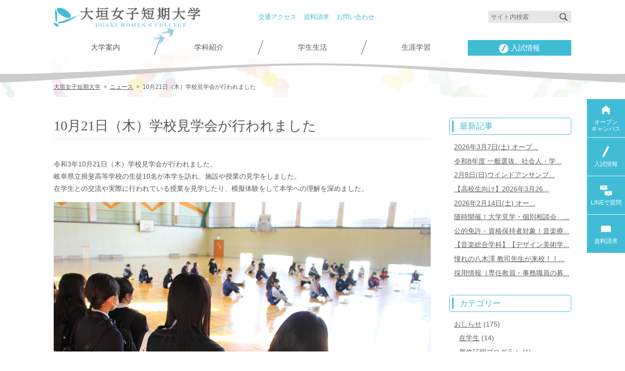

--- FILE ---
content_type: text/html; charset=UTF-8
request_url: https://www.ogaki-tandai.ac.jp/20211021kengaku/
body_size: 15059
content:
<!DOCTYPE HTML>
<html lang="ja">
<head>
<meta charset="UTF-8">
<meta http-equiv="X-UA-Compatible" content="IE=edge">


		<!-- All in One SEO 4.7.2 - aioseo.com -->
		<title>10月21日（木）学校見学会が行われました | 大垣女子短期大学</title>
		<meta name="description" content="令和3年10月21日（木）学校見学会が行われました。 岐阜県立揖斐高等学校の生徒10名が本学を訪れ、施設や授業" />
		<meta name="robots" content="max-image-preview:large" />
		<link rel="canonical" href="https://www.ogaki-tandai.ac.jp/20211021kengaku/" />
		<meta name="generator" content="All in One SEO (AIOSEO) 4.7.2" />
		<meta property="og:locale" content="ja_JP" />
		<meta property="og:site_name" content="大垣女子短期大学 | 大垣女子短期大学公式Webサイト - 入試情報、オープンキャンパス情報、学科紹介など" />
		<meta property="og:type" content="article" />
		<meta property="og:title" content="10月21日（木）学校見学会が行われました | 大垣女子短期大学" />
		<meta property="og:description" content="令和3年10月21日（木）学校見学会が行われました。 岐阜県立揖斐高等学校の生徒10名が本学を訪れ、施設や授業" />
		<meta property="og:url" content="https://www.ogaki-tandai.ac.jp/20211021kengaku/" />
		<meta property="article:published_time" content="2021-10-21T07:02:31+00:00" />
		<meta property="article:modified_time" content="2021-12-22T03:53:03+00:00" />
		<meta name="twitter:card" content="summary" />
		<meta name="twitter:title" content="10月21日（木）学校見学会が行われました | 大垣女子短期大学" />
		<meta name="twitter:description" content="令和3年10月21日（木）学校見学会が行われました。 岐阜県立揖斐高等学校の生徒10名が本学を訪れ、施設や授業" />
		<meta name="google" content="nositelinkssearchbox" />
		<script type="application/ld+json" class="aioseo-schema">
			{"@context":"https:\/\/schema.org","@graph":[{"@type":"Article","@id":"https:\/\/www.ogaki-tandai.ac.jp\/20211021kengaku\/#article","name":"10\u670821\u65e5\uff08\u6728\uff09\u5b66\u6821\u898b\u5b66\u4f1a\u304c\u884c\u308f\u308c\u307e\u3057\u305f | \u5927\u57a3\u5973\u5b50\u77ed\u671f\u5927\u5b66","headline":"10\u670821\u65e5\uff08\u6728\uff09\u5b66\u6821\u898b\u5b66\u4f1a\u304c\u884c\u308f\u308c\u307e\u3057\u305f","author":{"@id":"https:\/\/www.ogaki-tandai.ac.jp\/author\/owcadmin\/#author"},"publisher":{"@id":"https:\/\/www.ogaki-tandai.ac.jp\/#organization"},"image":{"@type":"ImageObject","url":"https:\/\/www.ogaki-tandai.ac.jp\/wp-content\/uploads\/2021\/10\/IMG_9567-scaled.jpg","width":2560,"height":1707},"datePublished":"2021-10-21T16:02:31+09:00","dateModified":"2021-12-22T12:53:03+09:00","inLanguage":"ja","mainEntityOfPage":{"@id":"https:\/\/www.ogaki-tandai.ac.jp\/20211021kengaku\/#webpage"},"isPartOf":{"@id":"https:\/\/www.ogaki-tandai.ac.jp\/20211021kengaku\/#webpage"},"articleSection":"\u30cb\u30e5\u30fc\u30b9"},{"@type":"BreadcrumbList","@id":"https:\/\/www.ogaki-tandai.ac.jp\/20211021kengaku\/#breadcrumblist","itemListElement":[{"@type":"ListItem","@id":"https:\/\/www.ogaki-tandai.ac.jp\/#listItem","position":1,"name":"\u5bb6","item":"https:\/\/www.ogaki-tandai.ac.jp\/","nextItem":"https:\/\/www.ogaki-tandai.ac.jp\/20211021kengaku\/#listItem"},{"@type":"ListItem","@id":"https:\/\/www.ogaki-tandai.ac.jp\/20211021kengaku\/#listItem","position":2,"name":"10\u670821\u65e5\uff08\u6728\uff09\u5b66\u6821\u898b\u5b66\u4f1a\u304c\u884c\u308f\u308c\u307e\u3057\u305f","previousItem":"https:\/\/www.ogaki-tandai.ac.jp\/#listItem"}]},{"@type":"Organization","@id":"https:\/\/www.ogaki-tandai.ac.jp\/#organization","name":"\u5927\u57a3\u5973\u5b50\u77ed\u671f\u5927\u5b66","description":"\u5927\u57a3\u5973\u5b50\u77ed\u671f\u5927\u5b66\u516c\u5f0fWeb\u30b5\u30a4\u30c8 - \u5165\u8a66\u60c5\u5831\u3001\u30aa\u30fc\u30d7\u30f3\u30ad\u30e3\u30f3\u30d1\u30b9\u60c5\u5831\u3001\u5b66\u79d1\u7d39\u4ecb\u306a\u3069","url":"https:\/\/www.ogaki-tandai.ac.jp\/"},{"@type":"Person","@id":"https:\/\/www.ogaki-tandai.ac.jp\/author\/owcadmin\/#author","url":"https:\/\/www.ogaki-tandai.ac.jp\/author\/owcadmin\/","name":"owcadmin","image":{"@type":"ImageObject","@id":"https:\/\/www.ogaki-tandai.ac.jp\/20211021kengaku\/#authorImage","url":"https:\/\/secure.gravatar.com\/avatar\/a265d5b83f09a26f759f09a931601b8f?s=96&d=mm&r=g","width":96,"height":96,"caption":"owcadmin"}},{"@type":"WebPage","@id":"https:\/\/www.ogaki-tandai.ac.jp\/20211021kengaku\/#webpage","url":"https:\/\/www.ogaki-tandai.ac.jp\/20211021kengaku\/","name":"10\u670821\u65e5\uff08\u6728\uff09\u5b66\u6821\u898b\u5b66\u4f1a\u304c\u884c\u308f\u308c\u307e\u3057\u305f | \u5927\u57a3\u5973\u5b50\u77ed\u671f\u5927\u5b66","description":"\u4ee4\u548c3\u5e7410\u670821\u65e5\uff08\u6728\uff09\u5b66\u6821\u898b\u5b66\u4f1a\u304c\u884c\u308f\u308c\u307e\u3057\u305f\u3002 \u5c90\u961c\u770c\u7acb\u63d6\u6590\u9ad8\u7b49\u5b66\u6821\u306e\u751f\u5f9210\u540d\u304c\u672c\u5b66\u3092\u8a2a\u308c\u3001\u65bd\u8a2d\u3084\u6388\u696d","inLanguage":"ja","isPartOf":{"@id":"https:\/\/www.ogaki-tandai.ac.jp\/#website"},"breadcrumb":{"@id":"https:\/\/www.ogaki-tandai.ac.jp\/20211021kengaku\/#breadcrumblist"},"author":{"@id":"https:\/\/www.ogaki-tandai.ac.jp\/author\/owcadmin\/#author"},"creator":{"@id":"https:\/\/www.ogaki-tandai.ac.jp\/author\/owcadmin\/#author"},"image":{"@type":"ImageObject","url":"https:\/\/www.ogaki-tandai.ac.jp\/wp-content\/uploads\/2021\/10\/IMG_9567-scaled.jpg","@id":"https:\/\/www.ogaki-tandai.ac.jp\/20211021kengaku\/#mainImage","width":2560,"height":1707},"primaryImageOfPage":{"@id":"https:\/\/www.ogaki-tandai.ac.jp\/20211021kengaku\/#mainImage"},"datePublished":"2021-10-21T16:02:31+09:00","dateModified":"2021-12-22T12:53:03+09:00"},{"@type":"WebSite","@id":"https:\/\/www.ogaki-tandai.ac.jp\/#website","url":"https:\/\/www.ogaki-tandai.ac.jp\/","name":"\u5927\u57a3\u5973\u5b50\u77ed\u671f\u5927\u5b66","description":"\u5927\u57a3\u5973\u5b50\u77ed\u671f\u5927\u5b66\u516c\u5f0fWeb\u30b5\u30a4\u30c8 - \u5165\u8a66\u60c5\u5831\u3001\u30aa\u30fc\u30d7\u30f3\u30ad\u30e3\u30f3\u30d1\u30b9\u60c5\u5831\u3001\u5b66\u79d1\u7d39\u4ecb\u306a\u3069","inLanguage":"ja","publisher":{"@id":"https:\/\/www.ogaki-tandai.ac.jp\/#organization"}}]}
		</script>
		<!-- All in One SEO -->

<link rel="alternate" type="application/rss+xml" title="大垣女子短期大学 &raquo; 10月21日（木）学校見学会が行われました のコメントのフィード" href="https://www.ogaki-tandai.ac.jp/20211021kengaku/feed/" />
<script type="text/javascript">
/* <![CDATA[ */
window._wpemojiSettings = {"baseUrl":"https:\/\/s.w.org\/images\/core\/emoji\/15.0.3\/72x72\/","ext":".png","svgUrl":"https:\/\/s.w.org\/images\/core\/emoji\/15.0.3\/svg\/","svgExt":".svg","source":{"concatemoji":"https:\/\/www.ogaki-tandai.ac.jp\/wp-includes\/js\/wp-emoji-release.min.js?ver=6.6.4"}};
/*! This file is auto-generated */
!function(i,n){var o,s,e;function c(e){try{var t={supportTests:e,timestamp:(new Date).valueOf()};sessionStorage.setItem(o,JSON.stringify(t))}catch(e){}}function p(e,t,n){e.clearRect(0,0,e.canvas.width,e.canvas.height),e.fillText(t,0,0);var t=new Uint32Array(e.getImageData(0,0,e.canvas.width,e.canvas.height).data),r=(e.clearRect(0,0,e.canvas.width,e.canvas.height),e.fillText(n,0,0),new Uint32Array(e.getImageData(0,0,e.canvas.width,e.canvas.height).data));return t.every(function(e,t){return e===r[t]})}function u(e,t,n){switch(t){case"flag":return n(e,"\ud83c\udff3\ufe0f\u200d\u26a7\ufe0f","\ud83c\udff3\ufe0f\u200b\u26a7\ufe0f")?!1:!n(e,"\ud83c\uddfa\ud83c\uddf3","\ud83c\uddfa\u200b\ud83c\uddf3")&&!n(e,"\ud83c\udff4\udb40\udc67\udb40\udc62\udb40\udc65\udb40\udc6e\udb40\udc67\udb40\udc7f","\ud83c\udff4\u200b\udb40\udc67\u200b\udb40\udc62\u200b\udb40\udc65\u200b\udb40\udc6e\u200b\udb40\udc67\u200b\udb40\udc7f");case"emoji":return!n(e,"\ud83d\udc26\u200d\u2b1b","\ud83d\udc26\u200b\u2b1b")}return!1}function f(e,t,n){var r="undefined"!=typeof WorkerGlobalScope&&self instanceof WorkerGlobalScope?new OffscreenCanvas(300,150):i.createElement("canvas"),a=r.getContext("2d",{willReadFrequently:!0}),o=(a.textBaseline="top",a.font="600 32px Arial",{});return e.forEach(function(e){o[e]=t(a,e,n)}),o}function t(e){var t=i.createElement("script");t.src=e,t.defer=!0,i.head.appendChild(t)}"undefined"!=typeof Promise&&(o="wpEmojiSettingsSupports",s=["flag","emoji"],n.supports={everything:!0,everythingExceptFlag:!0},e=new Promise(function(e){i.addEventListener("DOMContentLoaded",e,{once:!0})}),new Promise(function(t){var n=function(){try{var e=JSON.parse(sessionStorage.getItem(o));if("object"==typeof e&&"number"==typeof e.timestamp&&(new Date).valueOf()<e.timestamp+604800&&"object"==typeof e.supportTests)return e.supportTests}catch(e){}return null}();if(!n){if("undefined"!=typeof Worker&&"undefined"!=typeof OffscreenCanvas&&"undefined"!=typeof URL&&URL.createObjectURL&&"undefined"!=typeof Blob)try{var e="postMessage("+f.toString()+"("+[JSON.stringify(s),u.toString(),p.toString()].join(",")+"));",r=new Blob([e],{type:"text/javascript"}),a=new Worker(URL.createObjectURL(r),{name:"wpTestEmojiSupports"});return void(a.onmessage=function(e){c(n=e.data),a.terminate(),t(n)})}catch(e){}c(n=f(s,u,p))}t(n)}).then(function(e){for(var t in e)n.supports[t]=e[t],n.supports.everything=n.supports.everything&&n.supports[t],"flag"!==t&&(n.supports.everythingExceptFlag=n.supports.everythingExceptFlag&&n.supports[t]);n.supports.everythingExceptFlag=n.supports.everythingExceptFlag&&!n.supports.flag,n.DOMReady=!1,n.readyCallback=function(){n.DOMReady=!0}}).then(function(){return e}).then(function(){var e;n.supports.everything||(n.readyCallback(),(e=n.source||{}).concatemoji?t(e.concatemoji):e.wpemoji&&e.twemoji&&(t(e.twemoji),t(e.wpemoji)))}))}((window,document),window._wpemojiSettings);
/* ]]> */
</script>
<style id='wp-emoji-styles-inline-css' type='text/css'>

	img.wp-smiley, img.emoji {
		display: inline !important;
		border: none !important;
		box-shadow: none !important;
		height: 1em !important;
		width: 1em !important;
		margin: 0 0.07em !important;
		vertical-align: -0.1em !important;
		background: none !important;
		padding: 0 !important;
	}
</style>
<link rel='stylesheet' id='wp-block-library-css' href='https://www.ogaki-tandai.ac.jp/wp-includes/css/dist/block-library/style.min.css?ver=6.6.4' type='text/css' media='all' />
<style id='classic-theme-styles-inline-css' type='text/css'>
/*! This file is auto-generated */
.wp-block-button__link{color:#fff;background-color:#32373c;border-radius:9999px;box-shadow:none;text-decoration:none;padding:calc(.667em + 2px) calc(1.333em + 2px);font-size:1.125em}.wp-block-file__button{background:#32373c;color:#fff;text-decoration:none}
</style>
<style id='global-styles-inline-css' type='text/css'>
:root{--wp--preset--aspect-ratio--square: 1;--wp--preset--aspect-ratio--4-3: 4/3;--wp--preset--aspect-ratio--3-4: 3/4;--wp--preset--aspect-ratio--3-2: 3/2;--wp--preset--aspect-ratio--2-3: 2/3;--wp--preset--aspect-ratio--16-9: 16/9;--wp--preset--aspect-ratio--9-16: 9/16;--wp--preset--color--black: #000000;--wp--preset--color--cyan-bluish-gray: #abb8c3;--wp--preset--color--white: #ffffff;--wp--preset--color--pale-pink: #f78da7;--wp--preset--color--vivid-red: #cf2e2e;--wp--preset--color--luminous-vivid-orange: #ff6900;--wp--preset--color--luminous-vivid-amber: #fcb900;--wp--preset--color--light-green-cyan: #7bdcb5;--wp--preset--color--vivid-green-cyan: #00d084;--wp--preset--color--pale-cyan-blue: #8ed1fc;--wp--preset--color--vivid-cyan-blue: #0693e3;--wp--preset--color--vivid-purple: #9b51e0;--wp--preset--gradient--vivid-cyan-blue-to-vivid-purple: linear-gradient(135deg,rgba(6,147,227,1) 0%,rgb(155,81,224) 100%);--wp--preset--gradient--light-green-cyan-to-vivid-green-cyan: linear-gradient(135deg,rgb(122,220,180) 0%,rgb(0,208,130) 100%);--wp--preset--gradient--luminous-vivid-amber-to-luminous-vivid-orange: linear-gradient(135deg,rgba(252,185,0,1) 0%,rgba(255,105,0,1) 100%);--wp--preset--gradient--luminous-vivid-orange-to-vivid-red: linear-gradient(135deg,rgba(255,105,0,1) 0%,rgb(207,46,46) 100%);--wp--preset--gradient--very-light-gray-to-cyan-bluish-gray: linear-gradient(135deg,rgb(238,238,238) 0%,rgb(169,184,195) 100%);--wp--preset--gradient--cool-to-warm-spectrum: linear-gradient(135deg,rgb(74,234,220) 0%,rgb(151,120,209) 20%,rgb(207,42,186) 40%,rgb(238,44,130) 60%,rgb(251,105,98) 80%,rgb(254,248,76) 100%);--wp--preset--gradient--blush-light-purple: linear-gradient(135deg,rgb(255,206,236) 0%,rgb(152,150,240) 100%);--wp--preset--gradient--blush-bordeaux: linear-gradient(135deg,rgb(254,205,165) 0%,rgb(254,45,45) 50%,rgb(107,0,62) 100%);--wp--preset--gradient--luminous-dusk: linear-gradient(135deg,rgb(255,203,112) 0%,rgb(199,81,192) 50%,rgb(65,88,208) 100%);--wp--preset--gradient--pale-ocean: linear-gradient(135deg,rgb(255,245,203) 0%,rgb(182,227,212) 50%,rgb(51,167,181) 100%);--wp--preset--gradient--electric-grass: linear-gradient(135deg,rgb(202,248,128) 0%,rgb(113,206,126) 100%);--wp--preset--gradient--midnight: linear-gradient(135deg,rgb(2,3,129) 0%,rgb(40,116,252) 100%);--wp--preset--font-size--small: 13px;--wp--preset--font-size--medium: 20px;--wp--preset--font-size--large: 36px;--wp--preset--font-size--x-large: 42px;--wp--preset--spacing--20: 0.44rem;--wp--preset--spacing--30: 0.67rem;--wp--preset--spacing--40: 1rem;--wp--preset--spacing--50: 1.5rem;--wp--preset--spacing--60: 2.25rem;--wp--preset--spacing--70: 3.38rem;--wp--preset--spacing--80: 5.06rem;--wp--preset--shadow--natural: 6px 6px 9px rgba(0, 0, 0, 0.2);--wp--preset--shadow--deep: 12px 12px 50px rgba(0, 0, 0, 0.4);--wp--preset--shadow--sharp: 6px 6px 0px rgba(0, 0, 0, 0.2);--wp--preset--shadow--outlined: 6px 6px 0px -3px rgba(255, 255, 255, 1), 6px 6px rgba(0, 0, 0, 1);--wp--preset--shadow--crisp: 6px 6px 0px rgba(0, 0, 0, 1);}:where(.is-layout-flex){gap: 0.5em;}:where(.is-layout-grid){gap: 0.5em;}body .is-layout-flex{display: flex;}.is-layout-flex{flex-wrap: wrap;align-items: center;}.is-layout-flex > :is(*, div){margin: 0;}body .is-layout-grid{display: grid;}.is-layout-grid > :is(*, div){margin: 0;}:where(.wp-block-columns.is-layout-flex){gap: 2em;}:where(.wp-block-columns.is-layout-grid){gap: 2em;}:where(.wp-block-post-template.is-layout-flex){gap: 1.25em;}:where(.wp-block-post-template.is-layout-grid){gap: 1.25em;}.has-black-color{color: var(--wp--preset--color--black) !important;}.has-cyan-bluish-gray-color{color: var(--wp--preset--color--cyan-bluish-gray) !important;}.has-white-color{color: var(--wp--preset--color--white) !important;}.has-pale-pink-color{color: var(--wp--preset--color--pale-pink) !important;}.has-vivid-red-color{color: var(--wp--preset--color--vivid-red) !important;}.has-luminous-vivid-orange-color{color: var(--wp--preset--color--luminous-vivid-orange) !important;}.has-luminous-vivid-amber-color{color: var(--wp--preset--color--luminous-vivid-amber) !important;}.has-light-green-cyan-color{color: var(--wp--preset--color--light-green-cyan) !important;}.has-vivid-green-cyan-color{color: var(--wp--preset--color--vivid-green-cyan) !important;}.has-pale-cyan-blue-color{color: var(--wp--preset--color--pale-cyan-blue) !important;}.has-vivid-cyan-blue-color{color: var(--wp--preset--color--vivid-cyan-blue) !important;}.has-vivid-purple-color{color: var(--wp--preset--color--vivid-purple) !important;}.has-black-background-color{background-color: var(--wp--preset--color--black) !important;}.has-cyan-bluish-gray-background-color{background-color: var(--wp--preset--color--cyan-bluish-gray) !important;}.has-white-background-color{background-color: var(--wp--preset--color--white) !important;}.has-pale-pink-background-color{background-color: var(--wp--preset--color--pale-pink) !important;}.has-vivid-red-background-color{background-color: var(--wp--preset--color--vivid-red) !important;}.has-luminous-vivid-orange-background-color{background-color: var(--wp--preset--color--luminous-vivid-orange) !important;}.has-luminous-vivid-amber-background-color{background-color: var(--wp--preset--color--luminous-vivid-amber) !important;}.has-light-green-cyan-background-color{background-color: var(--wp--preset--color--light-green-cyan) !important;}.has-vivid-green-cyan-background-color{background-color: var(--wp--preset--color--vivid-green-cyan) !important;}.has-pale-cyan-blue-background-color{background-color: var(--wp--preset--color--pale-cyan-blue) !important;}.has-vivid-cyan-blue-background-color{background-color: var(--wp--preset--color--vivid-cyan-blue) !important;}.has-vivid-purple-background-color{background-color: var(--wp--preset--color--vivid-purple) !important;}.has-black-border-color{border-color: var(--wp--preset--color--black) !important;}.has-cyan-bluish-gray-border-color{border-color: var(--wp--preset--color--cyan-bluish-gray) !important;}.has-white-border-color{border-color: var(--wp--preset--color--white) !important;}.has-pale-pink-border-color{border-color: var(--wp--preset--color--pale-pink) !important;}.has-vivid-red-border-color{border-color: var(--wp--preset--color--vivid-red) !important;}.has-luminous-vivid-orange-border-color{border-color: var(--wp--preset--color--luminous-vivid-orange) !important;}.has-luminous-vivid-amber-border-color{border-color: var(--wp--preset--color--luminous-vivid-amber) !important;}.has-light-green-cyan-border-color{border-color: var(--wp--preset--color--light-green-cyan) !important;}.has-vivid-green-cyan-border-color{border-color: var(--wp--preset--color--vivid-green-cyan) !important;}.has-pale-cyan-blue-border-color{border-color: var(--wp--preset--color--pale-cyan-blue) !important;}.has-vivid-cyan-blue-border-color{border-color: var(--wp--preset--color--vivid-cyan-blue) !important;}.has-vivid-purple-border-color{border-color: var(--wp--preset--color--vivid-purple) !important;}.has-vivid-cyan-blue-to-vivid-purple-gradient-background{background: var(--wp--preset--gradient--vivid-cyan-blue-to-vivid-purple) !important;}.has-light-green-cyan-to-vivid-green-cyan-gradient-background{background: var(--wp--preset--gradient--light-green-cyan-to-vivid-green-cyan) !important;}.has-luminous-vivid-amber-to-luminous-vivid-orange-gradient-background{background: var(--wp--preset--gradient--luminous-vivid-amber-to-luminous-vivid-orange) !important;}.has-luminous-vivid-orange-to-vivid-red-gradient-background{background: var(--wp--preset--gradient--luminous-vivid-orange-to-vivid-red) !important;}.has-very-light-gray-to-cyan-bluish-gray-gradient-background{background: var(--wp--preset--gradient--very-light-gray-to-cyan-bluish-gray) !important;}.has-cool-to-warm-spectrum-gradient-background{background: var(--wp--preset--gradient--cool-to-warm-spectrum) !important;}.has-blush-light-purple-gradient-background{background: var(--wp--preset--gradient--blush-light-purple) !important;}.has-blush-bordeaux-gradient-background{background: var(--wp--preset--gradient--blush-bordeaux) !important;}.has-luminous-dusk-gradient-background{background: var(--wp--preset--gradient--luminous-dusk) !important;}.has-pale-ocean-gradient-background{background: var(--wp--preset--gradient--pale-ocean) !important;}.has-electric-grass-gradient-background{background: var(--wp--preset--gradient--electric-grass) !important;}.has-midnight-gradient-background{background: var(--wp--preset--gradient--midnight) !important;}.has-small-font-size{font-size: var(--wp--preset--font-size--small) !important;}.has-medium-font-size{font-size: var(--wp--preset--font-size--medium) !important;}.has-large-font-size{font-size: var(--wp--preset--font-size--large) !important;}.has-x-large-font-size{font-size: var(--wp--preset--font-size--x-large) !important;}
:where(.wp-block-post-template.is-layout-flex){gap: 1.25em;}:where(.wp-block-post-template.is-layout-grid){gap: 1.25em;}
:where(.wp-block-columns.is-layout-flex){gap: 2em;}:where(.wp-block-columns.is-layout-grid){gap: 2em;}
:root :where(.wp-block-pullquote){font-size: 1.5em;line-height: 1.6;}
</style>
<link rel='stylesheet' id='slimbox2-css' href='https://www.ogaki-tandai.ac.jp/wp-content/plugins/wp-slimbox2/css/slimbox2.css?ver=1.1' type='text/css' media='screen' />
<script type="text/javascript" src="https://www.ogaki-tandai.ac.jp/wp-includes/js/jquery/jquery.min.js?ver=3.7.1" id="jquery-core-js"></script>
<script type="text/javascript" src="https://www.ogaki-tandai.ac.jp/wp-includes/js/jquery/jquery-migrate.min.js?ver=3.4.1" id="jquery-migrate-js"></script>
<script type="text/javascript" src="https://www.ogaki-tandai.ac.jp/wp-content/themes/owc/js/jquery-1.12.3.min.js?ver=4.1.2" id="jq-js"></script>
<script type="text/javascript" src="https://www.ogaki-tandai.ac.jp/wp-content/plugins/wp-slimbox2/javascript/slimbox2.js?ver=2.04" id="slimbox2-js"></script>
<script type="text/javascript" id="slimbox2_autoload-js-extra">
/* <![CDATA[ */
var slimbox2_options = {"autoload":"","overlayColor":"#000000","loop":"","overlayOpacity":"0.8","overlayFadeDuration":"400","resizeDuration":"400","resizeEasing":"swing","initialWidth":"250","initialHeight":"250","imageFadeDuration":"400","captionAnimationDuration":"400","caption":"el.title || el.firstChild.alt || el.firstChild.title || el.href || el.href","url":"1","selector":"div.entry-content, div.gallery, div.entry, div.post, div#page, body","counterText":"Image {x} of {y}","closeKeys":"27,88,67","previousKeys":"37,80","nextKeys":"39,78","prev":"https:\/\/www.ogaki-tandai.ac.jp\/wp-content\/plugins\/wp-slimbox2\/images\/default\/prevlabel.gif","next":"https:\/\/www.ogaki-tandai.ac.jp\/wp-content\/plugins\/wp-slimbox2\/images\/default\/nextlabel.gif","close":"https:\/\/www.ogaki-tandai.ac.jp\/wp-content\/plugins\/wp-slimbox2\/images\/default\/closelabel.gif","picasaweb":"","flickr":"","mobile":""};
/* ]]> */
</script>
<script type="text/javascript" src="https://www.ogaki-tandai.ac.jp/wp-content/plugins/wp-slimbox2/javascript/slimbox2_autoload.js?ver=1.0.4b" id="slimbox2_autoload-js"></script>
<link rel="https://api.w.org/" href="https://www.ogaki-tandai.ac.jp/wp-json/" /><link rel="alternate" title="JSON" type="application/json" href="https://www.ogaki-tandai.ac.jp/wp-json/wp/v2/posts/20981" /><link rel="EditURI" type="application/rsd+xml" title="RSD" href="https://www.ogaki-tandai.ac.jp/xmlrpc.php?rsd" />
<link rel='shortlink' href='https://www.ogaki-tandai.ac.jp/?p=20981' />
<link rel="alternate" title="oEmbed (JSON)" type="application/json+oembed" href="https://www.ogaki-tandai.ac.jp/wp-json/oembed/1.0/embed?url=https%3A%2F%2Fwww.ogaki-tandai.ac.jp%2F20211021kengaku%2F" />
<link rel="alternate" title="oEmbed (XML)" type="text/xml+oembed" href="https://www.ogaki-tandai.ac.jp/wp-json/oembed/1.0/embed?url=https%3A%2F%2Fwww.ogaki-tandai.ac.jp%2F20211021kengaku%2F&#038;format=xml" />
        <!-- Copyright protection script -->
        <meta http-equiv="imagetoolbar" content="no">
        <script>
            /*<![CDATA[*/
            document.oncontextmenu = function () {
                return false;
            };
            /*]]>*/
        </script>
        <script type="text/javascript">
            /*<![CDATA[*/
            document.onselectstart = function () {
                event = event || window.event;
                var custom_input = event.target || event.srcElement;

                if (custom_input.type !== "text" && custom_input.type !== "textarea" && custom_input.type !== "password") {
                    return false;
                } else {
                    return true;
                }

            };
            if (window.sidebar) {
                document.onmousedown = function (e) {
                    var obj = e.target;
                    if (obj.tagName.toUpperCase() === 'SELECT'
                        || obj.tagName.toUpperCase() === "INPUT"
                        || obj.tagName.toUpperCase() === "TEXTAREA"
                        || obj.tagName.toUpperCase() === "PASSWORD") {
                        return true;
                    } else {
                        return false;
                    }
                };
            }
            window.onload = function () {
                document.body.style.webkitTouchCallout = 'none';
                document.body.style.KhtmlUserSelect = 'none';
            }
            /*]]>*/
        </script>
        <script type="text/javascript">
            /*<![CDATA[*/
            if (parent.frames.length > 0) {
                top.location.replace(document.location);
            }
            /*]]>*/
        </script>
        <script>
            /*<![CDATA[*/
            document.ondragstart = function () {
                return false;
            };
            /*]]>*/
        </script>
        <style type="text/css">

            * {
                -webkit-touch-callout: none;
                -webkit-user-select: none;
                -moz-user-select: none;
                user-select: none;
            }

            img {
                -webkit-touch-callout: none;
                -webkit-user-select: none;
                -moz-user-select: none;
                user-select: none;
            }

            input, textarea, select {
	            -webkit-user-select: auto;
            }

        </style>
        <!-- End Copyright protection script -->

        <!-- Source hidden -->

        <link rel="icon" href="https://www.ogaki-tandai.ac.jp/wp-content/uploads/2020/04/cropped-favicon-2-32x32.png" sizes="32x32" />
<link rel="icon" href="https://www.ogaki-tandai.ac.jp/wp-content/uploads/2020/04/cropped-favicon-2-192x192.png" sizes="192x192" />
<link rel="apple-touch-icon" href="https://www.ogaki-tandai.ac.jp/wp-content/uploads/2020/04/cropped-favicon-2-180x180.png" />
<meta name="msapplication-TileImage" content="https://www.ogaki-tandai.ac.jp/wp-content/uploads/2020/04/cropped-favicon-2-270x270.png" />
<meta name="viewport" content="width=device-width, maximum-scale=1.0, user-scalable=yes">
<meta name="title" content="10月21日（木）学校見学会が行われました | 大垣女子短期大学大垣女子短期大学">
<meta name="keywords" content="幼児教育学科,音楽総合学科,デザイン美術学科,歯科衛生学科">
<meta name="author" content="大垣女子短期大学">
<meta name="copyright" content="Copyright (c) 2009 大垣女子短期大学 All Rights Reserved.">
<meta name="format-detection" content="telephone=no">
<meta property="og:type" content="blog"><meta property="og:description" content="令和3年10月21日（木）学校見学会が行われました。 岐阜県立揖斐高等学校の生徒10名が本学を訪れ、施設や授業の見学をしました。 在学生との交流や実際に行われている授業を見学したり、模擬体験をして本学">
<meta property="og:title" content="10月21日（木）学校見学会が行われました">
<meta property="og:url" content="https://www.ogaki-tandai.ac.jp/20211021kengaku/">
<meta property="og:image" content="https://www.ogaki-tandai.ac.jp/wp-content/uploads/2021/10/IMG_9567-scaled.jpg">
<meta property="og:site_name" content="大垣女子短期大学">
<meta property="og:locale" content="ja_JP">
<link rel="stylesheet" href="https://www.ogaki-tandai.ac.jp/wp-content/themes/owc/css/style.css">
<link rel="stylesheet" href="https://www.ogaki-tandai.ac.jp/wp-content/themes/owc/css/media.css">
<link rel="stylesheet" href="https://www.ogaki-tandai.ac.jp/wp-content/themes/owc/css/font-awesome.min.css">

<!-- Google Tag Manager -->
<script>(function(w,d,s,l,i){w[l]=w[l]||[];w[l].push({'gtm.start':
new Date().getTime(),event:'gtm.js'});var f=d.getElementsByTagName(s)[0],
j=d.createElement(s),dl=l!='dataLayer'?'&l='+l:'';j.async=true;j.src=
'https://www.googletagmanager.com/gtm.js?id='+i+dl;f.parentNode.insertBefore(j,f);
})(window,document,'script','dataLayer','GTM-NTQTZCF');</script>
<!-- End Google Tag Manager -->
</head>

<body>
<!-- Google Tag Manager (noscript) -->
<noscript><iframe src="https://www.googletagmanager.com/ns.html?id=GTM-NTQTZCF"
height="0" width="0" style="display:none;visibility:hidden"></iframe></noscript>
<!-- End Google Tag Manager (noscript) -->

<div id="wrapper">
	<header class="main-header">
		<div class="inner cf">
			<h1><a href="https://www.ogaki-tandai.ac.jp"><img src="https://www.ogaki-tandai.ac.jp/wp-content/themes/owc/img/common/logo.svg" alt="大垣女子短期大学"><span>大垣女子短期大学</span></a></h1>
			<div id="bird-box">
				<figure id="bird1"><img src="https://www.ogaki-tandai.ac.jp/wp-content/themes/owc/img/common/bird1.png" alt="鳥"></figure>
				<figure id="bird2"><img src="https://www.ogaki-tandai.ac.jp/wp-content/themes/owc/img/common/bird2.png" alt="鳥"></figure>
			</div>
			<ul id="sub-nav" class="cf">
				<li><a href="https://www.ogaki-tandai.ac.jp/guide/access/">交通アクセス</a></li>
				<li><a href="https://www.school-go.info/5c1lfmi/ogakijyotan/form.php?fno=1&fsno=1&openExternalBrowser=1">資料請求</a></li>
				<li><a href="https://www.ogaki-tandai.ac.jp/contact/">お問い合わせ</a></li>
			</ul>
			<ul id="user-panel" class="cf">
				<li>
					<form role="search" method="get" id="searchform" action="https://www.ogaki-tandai.ac.jp" >
						<input type="search" placeholder="サイト内検索" value="" name="s" class="s">
						<button type="submit" class="searchsubmit"><img src="https://www.ogaki-tandai.ac.jp/wp-content/themes/owc/img/common/icon-search.svg" alt="検索"></button>
					</form>
				</li>
			</ul>
			<nav>
				<ul class="cf">
					<li>
						<a href="https://www.ogaki-tandai.ac.jp/guide/">大学案内</a>
						<ul class="inner-navigation cf">
							<li><a href="https://www.ogaki-tandai.ac.jp/guide/"><i class="fa fa-caret-right" aria-hidden="true"></i>大垣女子短期大学について</a></li>
							<li><a href="https://www.ogaki-tandai.ac.jp/guide/announcing/"><i class="fa fa-caret-right" aria-hidden="true"></i>大学の広報</a></li>
							<li><a href="https://www.ogaki-tandai.ac.jp/guide/education/"><i class="fa fa-caret-right" aria-hidden="true"></i>大学情報の公表</a></li>
							<li><a href="https://www.ogaki-tandai.ac.jp/guide/evaluation/"><i class="fa fa-caret-right" aria-hidden="true"></i>認証評価</a></li>
							<li><a href="https://www.ogaki-tandai.ac.jp/guide/donation/"><i class="fa fa-caret-right" aria-hidden="true"></i>大学への寄付について</a></li>
							<li><a href="https://www.ogaki-tandai.ac.jp/guide/29h2995/"><i class="fa fa-caret-right" aria-hidden="true"></i>事業報告</a></li>
							<li><a href="https://www.ogaki-tandai.ac.jp/guide/about/"><i class="fa fa-caret-right" aria-hidden="true"></i>総合教育センター</a></li>
							<li><a href="https://www.ogaki-tandai.ac.jp/guide/ir_center/"><i class="fa fa-caret-right" aria-hidden="true"></i>IRセンター</a></li>
							<li><a href="https://www.ogaki-tandai.ac.jp/guide/mdash/"><i class="fa fa-caret-right" aria-hidden="true"></i>OWCデータサイエンス・AIリテラシープログラム</a></li>
						</ul>
					</li>
					<li>
						<a href="https://www.ogaki-tandai.ac.jp/subjects/">学科紹介</a>
						<ul class="inner-navigation cf">
							<li><a href="https://www.ogaki-tandai.ac.jp/child/"><i class="fa fa-caret-right" aria-hidden="true"></i>幼児教育学科</a></li>
							<li><a href="https://www.ogaki-tandai.ac.jp/design/"><i class="fa fa-caret-right" aria-hidden="true"></i>デザイン美術学科</a></li>
							<li><a href="https://www.ogaki-tandai.ac.jp/music/"><i class="fa fa-caret-right" aria-hidden="true"></i>音楽総合学科</a></li>
							<li><a href="https://www.ogaki-tandai.ac.jp/dental/"><i class="fa fa-caret-right" aria-hidden="true"></i>歯科衛生学科</a></li>
						</ul>
					</li>
					<li>
						<a href="https://www.ogaki-tandai.ac.jp/life/">学生生活</a>
						<ul class="inner-navigation cf">
							<li><a href="https://www.ogaki-tandai.ac.jp/life/life-kyuko/"><i class="fa fa-caret-right" aria-hidden="true"></i>休講情報</a></li>
							<li><a href="https://portal.ogaki-tandai.ac.jp/student/" target="_blank"><i class="fa fa-caret-right" aria-hidden="true"></i>学生ポータル</a></li>
							<li><a href="https://www.ogaki-tandai.ac.jp/guide/tree/"><i class="fa fa-caret-right" aria-hidden="true"></i>カリキュラムマップ・ツリー</a></li>
							<li><a href="https://www.ogaki-tandai.ac.jp/guide/course-numbering/"><i class="fa fa-caret-right" aria-hidden="true"></i>科目ナンバリング</a></li>
							<li><a href="https://www.ogaki-tandai.ac.jp/guide/syllabus/" target="_blank"><i class="fa fa-caret-right" aria-hidden="true"></i>シラバス</a></li>
							<li><a href="https://www.ogaki-tandai.ac.jp/biblioteca/"><i class="fa fa-caret-right" aria-hidden="true"></i>図書館</a></li>
							<li><a href="https://www.ogaki-tandai.ac.jp/life/life-event/"><i class="fa fa-caret-right" aria-hidden="true"></i>学年暦</a></li>
							<li><a href="https://www.ogaki-tandai.ac.jp/life/recruit/"><i class="fa fa-caret-right" aria-hidden="true"></i>就職支援情報</a></li>
							<li><a href="https://www.ogaki-tandai.ac.jp/life/life-consultation/"><i class="fa fa-caret-right" aria-hidden="true"></i>学生相談室</a></li>
							<li><a href="https://www.ogaki-tandai.ac.jp/life/life-club/"><i class="fa fa-caret-right" aria-hidden="true"></i>クラブ・サークル</a></li>
							<li><a href="https://www.ogaki-tandai.ac.jp/life/life-living/"><i class="fa fa-caret-right" aria-hidden="true"></i>下宿先の紹介</a></li>
							<li><a href="https://www.ogaki-tandai.ac.jp/life/life-earthquake/"><i class="fa fa-caret-right" aria-hidden="true"></i>緊急時の対応について</a></li>
							<li><a href="https://www.ogaki-tandai.ac.jp/life/life-regulations/"><i class="fa fa-caret-right" aria-hidden="true"></i>学則・諸規程</a></li>
							<li><a href="https://www.ogaki-tandai.ac.jp/life/message/"><i class="fa fa-caret-right" aria-hidden="true"></i>学生向け連絡</a></li>
							<li><a href="https://www.ogaki-tandai.ac.jp/life/documents/"><i class="fa fa-caret-right" aria-hidden="true"></i>手続き書類</a></li>
						</ul>
					</li>
					<li>
						<a href="https://www.ogaki-tandai.ac.jp/lifelog/">生涯学習</a>
						<ul class="inner-navigation cf">
							<li><a href="https://www.ogaki-tandai.ac.jp/lifelog/publish/"><i class="fa fa-caret-right" aria-hidden="true"></i>公開講座</a></li>
							<li><a href="https://www.ogaki-tandai.ac.jp/lifelog/delivery/"><i class="fa fa-caret-right" aria-hidden="true"></i>出前講座</a></li>
							<li><a href="https://www.ogaki-tandai.ac.jp/lifelog/subject/"><i class="fa fa-caret-right" aria-hidden="true"></i>科目等履修生</a></li>
							<li><a href="https://www.ogaki-tandai.ac.jp/entrance/entrance-outline/"><i class="fa fa-caret-right" aria-hidden="true"></i>社会人入試</a></li>
							<li><a href="https://www.ogaki-tandai.ac.jp//lifelog/bp/"><i class="fa fa-caret-right" aria-hidden="true"></i>履修証明プログラム</a></li>
						</ul>
					</li>
					<li><a href="https://www.ogaki-tandai.ac.jp/entrance/"><img src="https://www.ogaki-tandai.ac.jp/wp-content/themes/owc/img/common/icon-pen.svg" alt="入試アイコン">入試情報</a></li>
				</ul>
			</nav>
			<div id="sp-menu">
				<div id="hamburger">
					<span></span>
					<span></span>
					<span></span>
				</div>
			</div>
		</div>
	</header>

	<div id="contents-wrapper">
		<div id="header-default" class="pankz-wrap">
			<p>
			<!-- Breadcrumb NavXT 7.3.1 -->
<span property="itemListElement" typeof="ListItem"><a property="item" typeof="WebPage" title="大垣女子短期大学へ移動" href="https://www.ogaki-tandai.ac.jp"><span property="name">大垣女子短期大学</span></a><meta property="position" content="1"></span>&nbsp;&nbsp;&gt;&nbsp;&nbsp;<span property="itemListElement" typeof="ListItem"><a property="item" typeof="WebPage" title="ニュースのカテゴリーアーカイブへ移動" href="https://www.ogaki-tandai.ac.jp/category/news/"><span property="name">ニュース</span></a><meta property="position" content="2"></span>&nbsp;&nbsp;&gt;&nbsp;&nbsp;<span property="itemListElement" typeof="ListItem"><span property="name">10月21日（木）学校見学会が行われました</span><meta property="position" content="3"></span>				</p>
		</div>
	

	<main role="main">

		<div id="default" class="inner single-wrapper">

			<div id="blog-content">

								<article>
					<h1>10月21日（木）学校見学会が行われました</h1>
					<div id="blog-text-content" class="cf">

						<style>
						span.anchorlink {
							position: relative;
							top: -120px;
							display: block;
						}
						.open_ttl_box { margin: 0 0 60px; }
						.open_ttl {
							margin-bottom: 1.94175%;
							color: #41bcd7;
							font-size: 24px !important;
							font-weight: bold;
							border-bottom: 1px solid #41bcd7;
						}
						.open_btn_box {
							width: 70%;
							margin: 0 auto 0;
						}
						.open_btn_box img { width: 100%; }
						.open_close_box {
							width: 70%;
							margin: 20px auto 0;
						}
						.open_info_box { margin: 20px auto 0; }
						.openChild_link,
						.openDesign_link,
						.openMusic_link,
						.openDental_link {
							display: block;
							position: relative;
							padding: .5em 1.75em;
							border-top: 1px dotted #eee;
							border-bottom: 1px dotted #eee;
							color: #fff !important;
							text-align: center;
							text-decoration: none !important;
						}
						.openChild_link { background-color: #eb7ba7; }
						.openDesign_link { background-color: #a58dbd; }
						.openMusic_link { background-color: #7ebe26; }
						.openDental_link { background-color: #40bdd7; }
						.openChild_link:after,
						.openDesign_link:after,
						.openMusic_link:after,
						.openDental_link:after {
							content: "";
							position: absolute;
							top: 50%;
							left: 10px;
							width: 6px;
							height: 10px;
							background: url(../wp-content/themes/owc/img/page/arrow-nav-on.svg) no-repeat center;
							background-size: contain;
							-webkit-transform: translateY(-50%) rotate(90deg);
							-moz-transform: translateY(-50%) rotate(90deg);
							-ms-transform: translateY(-50%) rotate(90deg);
							-o-transform: translateY(-50%) rotate(90deg);
							transform: translateY(-50%) rotate(90deg);
						}
	
						.mass:after {
							content: "";
							display: block;
							clear: both;
							text-align: center;
						}
						.mass25 {
							float: left;
							width: 25%;
						}

						.pd5 { padding: 0 5px 5px; }
						.mt10 { margin-top: 10px; }
						.mt20 { margin-top: 20px; }
						.mt30 { margin-top: 30px; }
						.mt40 { margin-top: 40px; }
						.mt50 { margin-top: 50px; }
						.mt60 { margin-top: 60px; }
						.mt70 { margin-top: 70px; }
						.mt80 { margin-top: 80px; }
						.mt90 { margin-top: 90px; }
						.mb10 { margin-bottom: 10px; }
						.mb20 { margin-bottom: 20px; }
						.mb30 { margin-bottom: 30px; }
						.mb40 { margin-bottom: 40px; }
						.mb50 { margin-bottom: 50px; }
						.mb60 { margin-bottom: 60px; }
						.mb70 { margin-bottom: 70px; }
						.mb80 { margin-bottom: 80px; }
						.mb90 { margin-bottom: 90px; }

						@media screen and (max-width:767px){
							.open_ttl_box { margin: 0 0 30px; }
							.open_btn_box { width: 90%; }
							.open_close_box {
								width: 90%;
								margin: 10px auto 0;
							}

							.mass25 {
								float: left;
								width: 50%;
							}
						}

						</style>

					

					<!-- ページ内リンク -->
					


					
					<p>令和3年10月21日（木）学校見学会が行われました。<br />
岐阜県立揖斐高等学校の生徒10名が本学を訪れ、施設や授業の見学をしました。<br />
在学生との交流や実際に行われている授業を見学したり、模擬体験をして本学への理解を深めました。</p>
<p><img fetchpriority="high" decoding="async" class="aligncenter size-full wp-image-15972" src="https://www.ogaki-tandai.ac.jp/wp-content/uploads/2021/10/IMG_9592.png" alt="" width="777" height="800" /></p>
<p style="text-align: center;">
<p><img decoding="async" class="aligncenter size-full wp-image-15972" src="https://www.ogaki-tandai.ac.jp/wp-content/uploads/2021/10/IMG_9559-scaled.jpg" alt="" width="777" height="800" /></p>
<p style="text-align: center;">
<p><img decoding="async" class="aligncenter size-full wp-image-15972" src="https://www.ogaki-tandai.ac.jp/wp-content/uploads/2021/10/IMG_9631-scaled.jpg" alt="" width="777" height="800" /></p>
<p style="text-align: center;">
<p><img loading="lazy" decoding="async" class="aligncenter size-full wp-image-15972" src="https://www.ogaki-tandai.ac.jp/wp-content/uploads/2021/10/IMG_9577-scaled.jpg" alt="" width="777" height="800" /></p>
<p style="text-align: center;">


					</div>
					<div class="blog-items"><time>2021/10/21</time><span class="blog-category"><a href="https://www.ogaki-tandai.ac.jp/category/news/" title="ニュース">ニュース</a></span></div>
				</article>

								

				<div id="blog-page-box">
					<ul>
						<li class="blog-prev"><a href="https://www.ogaki-tandai.ac.jp/20211016mizukifes/" rel="prev"><img src="https://www.ogaki-tandai.ac.jp/wp-content/themes/owc/img/blog/prev.svg" alt="Prev">Prev</a></li>
						<li class="blog-next"><a href="https://www.ogaki-tandai.ac.jp/hoikunoshigoto20210629-2/" rel="next">Next<img src="https://www.ogaki-tandai.ac.jp/wp-content/themes/owc/img/blog/next.svg" alt="Next"></a></li>
					</ul>
				</div>
			</div>

						<aside id="blog-sidebar" role="complementary">
				<section>
					<h2>最新記事</h2>
					<ul>
																				<li><a href="https://www.ogaki-tandai.ac.jp/20260307oc/">2026年3月7日(土) オープ...</a></li>
													<li><a href="https://www.ogaki-tandai.ac.jp/r8-0126/">令和8年度 一般選抜、社会人・学...</a></li>
													<li><a href="https://www.ogaki-tandai.ac.jp/20260208_music/">2月8日(日)ウインドアンサンブ...</a></li>
													<li><a href="https://www.ogaki-tandai.ac.jp/20260326_salon/">【高校生向け】2026年3月26...</a></li>
													<li><a href="https://www.ogaki-tandai.ac.jp/20260214oc/">2026年2月14日(土) オー...</a></li>
													<li><a href="https://www.ogaki-tandai.ac.jp/daigakukengakukai_zuiji2026/">随時開催！大学見学・個別相談会　...</a></li>
													<li><a href="https://www.ogaki-tandai.ac.jp/music20250108/">公的免許・資格保持者対象！音楽療...</a></li>
													<li><a href="https://www.ogaki-tandai.ac.jp/20260411_0418/">【音楽総合学科】【デザイン美術学...</a></li>
													<li><a href="https://www.ogaki-tandai.ac.jp/2026-1-19_yagisawa/">憧れの八木澤 教司先生が来校！！...</a></li>
													<li><a href="https://www.ogaki-tandai.ac.jp/saiyo-index/">採用情報（専任教員・事務職員の募...</a></li>
											</ul>
				</section>
				<section>
					<h2>カテゴリー</h2>
					<ul>
							<li class="cat-item cat-item-11"><a href="https://www.ogaki-tandai.ac.jp/category/infomation/">おしらせ</a> (175)
<ul class='children'>
	<li class="cat-item cat-item-34"><a href="https://www.ogaki-tandai.ac.jp/category/infomation/%e5%9c%a8%e5%ad%a6%e7%94%9f/">在学生</a> (14)
</li>
	<li class="cat-item cat-item-41"><a href="https://www.ogaki-tandai.ac.jp/category/infomation/%e5%b1%a5%e4%bf%ae%e8%a8%bc%e6%98%8e%e3%83%97%e3%83%ad%e3%82%b0%e3%83%a9%e3%83%a0/">履修証明プログラム</a> (1)
</li>
</ul>
</li>
	<li class="cat-item cat-item-42"><a href="https://www.ogaki-tandai.ac.jp/category/%e3%81%8a%e5%95%8f%e5%90%88%e3%81%9b/">お問合せ</a> (0)
</li>
	<li class="cat-item cat-item-3"><a href="https://www.ogaki-tandai.ac.jp/category/event/">イベント</a> (168)
<ul class='children'>
	<li class="cat-item cat-item-33"><a href="https://www.ogaki-tandai.ac.jp/category/event/webopen/">Webオープンキャンパス</a> (12)
</li>
	<li class="cat-item cat-item-16"><a href="https://www.ogaki-tandai.ac.jp/category/event/festival/">みずき祭</a> (2)
</li>
	<li class="cat-item cat-item-15"><a href="https://www.ogaki-tandai.ac.jp/category/event/open/">オープンキャンパス等</a> (102)
</li>
	<li class="cat-item cat-item-32"><a href="https://www.ogaki-tandai.ac.jp/category/event/report/">開催レポート</a> (67)
</li>
</ul>
</li>
	<li class="cat-item cat-item-2"><a href="https://www.ogaki-tandai.ac.jp/category/news/">ニュース</a> (239)
</li>
	<li class="cat-item cat-item-5"><a href="https://www.ogaki-tandai.ac.jp/category/course/">出前講座・公開講座</a> (7)
</li>
	<li class="cat-item cat-item-4"><a href="https://www.ogaki-tandai.ac.jp/category/juken/">受験生</a> (21)
</li>
	<li class="cat-item cat-item-38"><a href="https://www.ogaki-tandai.ac.jp/category/covid-19/">新型コロナウイルス関連</a> (4)
</li>
					</ul>
				</section>
				<section>
					<h2>学科別関連記事一覧</h2>
					<ul>
						<li><a href="https://www.ogaki-tandai.ac.jp/archives-design/">デザイン美術学科</a></li>
						<li><a href="https://www.ogaki-tandai.ac.jp/archives-child/">幼児教育学科</a></li>
						<li><a href="https://www.ogaki-tandai.ac.jp/archives-dental/">歯科衛生学科</a></li>
						<li><a href="https://www.ogaki-tandai.ac.jp/archives-music/">音楽総合学科</a></li>
					</ul>
				</section>
				<section>
					<h2>アーカイブ</h2>
					<ul>
							<li><a href='https://www.ogaki-tandai.ac.jp/2026/01/'>2026年1月</a>&nbsp;(10)</li>
	<li><a href='https://www.ogaki-tandai.ac.jp/2025/12/'>2025年12月</a>&nbsp;(14)</li>
	<li><a href='https://www.ogaki-tandai.ac.jp/2025/11/'>2025年11月</a>&nbsp;(5)</li>
	<li><a href='https://www.ogaki-tandai.ac.jp/2025/10/'>2025年10月</a>&nbsp;(11)</li>
	<li><a href='https://www.ogaki-tandai.ac.jp/2025/09/'>2025年9月</a>&nbsp;(16)</li>
	<li><a href='https://www.ogaki-tandai.ac.jp/2025/08/'>2025年8月</a>&nbsp;(1)</li>
	<li><a href='https://www.ogaki-tandai.ac.jp/2025/07/'>2025年7月</a>&nbsp;(6)</li>
	<li><a href='https://www.ogaki-tandai.ac.jp/2025/06/'>2025年6月</a>&nbsp;(3)</li>
	<li><a href='https://www.ogaki-tandai.ac.jp/2025/05/'>2025年5月</a>&nbsp;(7)</li>
	<li><a href='https://www.ogaki-tandai.ac.jp/2025/04/'>2025年4月</a>&nbsp;(3)</li>
	<li><a href='https://www.ogaki-tandai.ac.jp/2025/03/'>2025年3月</a>&nbsp;(8)</li>
	<li><a href='https://www.ogaki-tandai.ac.jp/2025/02/'>2025年2月</a>&nbsp;(7)</li>
	<li><a href='https://www.ogaki-tandai.ac.jp/2025/01/'>2025年1月</a>&nbsp;(10)</li>
	<li><a href='https://www.ogaki-tandai.ac.jp/2024/12/'>2024年12月</a>&nbsp;(8)</li>
	<li><a href='https://www.ogaki-tandai.ac.jp/2024/11/'>2024年11月</a>&nbsp;(12)</li>
	<li><a href='https://www.ogaki-tandai.ac.jp/2024/10/'>2024年10月</a>&nbsp;(7)</li>
	<li><a href='https://www.ogaki-tandai.ac.jp/2024/09/'>2024年9月</a>&nbsp;(11)</li>
	<li><a href='https://www.ogaki-tandai.ac.jp/2024/08/'>2024年8月</a>&nbsp;(4)</li>
	<li><a href='https://www.ogaki-tandai.ac.jp/2024/07/'>2024年7月</a>&nbsp;(11)</li>
	<li><a href='https://www.ogaki-tandai.ac.jp/2024/06/'>2024年6月</a>&nbsp;(6)</li>
	<li><a href='https://www.ogaki-tandai.ac.jp/2024/05/'>2024年5月</a>&nbsp;(6)</li>
	<li><a href='https://www.ogaki-tandai.ac.jp/2024/04/'>2024年4月</a>&nbsp;(12)</li>
	<li><a href='https://www.ogaki-tandai.ac.jp/2024/03/'>2024年3月</a>&nbsp;(11)</li>
	<li><a href='https://www.ogaki-tandai.ac.jp/2024/02/'>2024年2月</a>&nbsp;(1)</li>
	<li><a href='https://www.ogaki-tandai.ac.jp/2024/01/'>2024年1月</a>&nbsp;(5)</li>
	<li><a href='https://www.ogaki-tandai.ac.jp/2023/12/'>2023年12月</a>&nbsp;(8)</li>
	<li><a href='https://www.ogaki-tandai.ac.jp/2023/11/'>2023年11月</a>&nbsp;(8)</li>
	<li><a href='https://www.ogaki-tandai.ac.jp/2023/09/'>2023年9月</a>&nbsp;(5)</li>
	<li><a href='https://www.ogaki-tandai.ac.jp/2023/08/'>2023年8月</a>&nbsp;(6)</li>
	<li><a href='https://www.ogaki-tandai.ac.jp/2023/07/'>2023年7月</a>&nbsp;(7)</li>
	<li><a href='https://www.ogaki-tandai.ac.jp/2023/06/'>2023年6月</a>&nbsp;(6)</li>
	<li><a href='https://www.ogaki-tandai.ac.jp/2023/05/'>2023年5月</a>&nbsp;(3)</li>
	<li><a href='https://www.ogaki-tandai.ac.jp/2023/04/'>2023年4月</a>&nbsp;(6)</li>
	<li><a href='https://www.ogaki-tandai.ac.jp/2023/03/'>2023年3月</a>&nbsp;(7)</li>
	<li><a href='https://www.ogaki-tandai.ac.jp/2023/02/'>2023年2月</a>&nbsp;(2)</li>
	<li><a href='https://www.ogaki-tandai.ac.jp/2023/01/'>2023年1月</a>&nbsp;(4)</li>
	<li><a href='https://www.ogaki-tandai.ac.jp/2022/12/'>2022年12月</a>&nbsp;(4)</li>
	<li><a href='https://www.ogaki-tandai.ac.jp/2022/11/'>2022年11月</a>&nbsp;(3)</li>
	<li><a href='https://www.ogaki-tandai.ac.jp/2022/10/'>2022年10月</a>&nbsp;(4)</li>
	<li><a href='https://www.ogaki-tandai.ac.jp/2022/09/'>2022年9月</a>&nbsp;(7)</li>
	<li><a href='https://www.ogaki-tandai.ac.jp/2022/08/'>2022年8月</a>&nbsp;(9)</li>
	<li><a href='https://www.ogaki-tandai.ac.jp/2022/07/'>2022年7月</a>&nbsp;(5)</li>
	<li><a href='https://www.ogaki-tandai.ac.jp/2022/06/'>2022年6月</a>&nbsp;(3)</li>
	<li><a href='https://www.ogaki-tandai.ac.jp/2022/05/'>2022年5月</a>&nbsp;(2)</li>
	<li><a href='https://www.ogaki-tandai.ac.jp/2022/04/'>2022年4月</a>&nbsp;(8)</li>
	<li><a href='https://www.ogaki-tandai.ac.jp/2022/03/'>2022年3月</a>&nbsp;(6)</li>
	<li><a href='https://www.ogaki-tandai.ac.jp/2022/02/'>2022年2月</a>&nbsp;(2)</li>
	<li><a href='https://www.ogaki-tandai.ac.jp/2022/01/'>2022年1月</a>&nbsp;(5)</li>
	<li><a href='https://www.ogaki-tandai.ac.jp/2021/12/'>2021年12月</a>&nbsp;(4)</li>
	<li><a href='https://www.ogaki-tandai.ac.jp/2021/11/'>2021年11月</a>&nbsp;(3)</li>
	<li><a href='https://www.ogaki-tandai.ac.jp/2021/10/'>2021年10月</a>&nbsp;(4)</li>
	<li><a href='https://www.ogaki-tandai.ac.jp/2021/09/'>2021年9月</a>&nbsp;(2)</li>
	<li><a href='https://www.ogaki-tandai.ac.jp/2021/08/'>2021年8月</a>&nbsp;(6)</li>
	<li><a href='https://www.ogaki-tandai.ac.jp/2021/07/'>2021年7月</a>&nbsp;(4)</li>
	<li><a href='https://www.ogaki-tandai.ac.jp/2021/06/'>2021年6月</a>&nbsp;(7)</li>
	<li><a href='https://www.ogaki-tandai.ac.jp/2021/05/'>2021年5月</a>&nbsp;(2)</li>
	<li><a href='https://www.ogaki-tandai.ac.jp/2021/04/'>2021年4月</a>&nbsp;(6)</li>
	<li><a href='https://www.ogaki-tandai.ac.jp/2021/03/'>2021年3月</a>&nbsp;(7)</li>
	<li><a href='https://www.ogaki-tandai.ac.jp/2021/02/'>2021年2月</a>&nbsp;(3)</li>
	<li><a href='https://www.ogaki-tandai.ac.jp/2021/01/'>2021年1月</a>&nbsp;(3)</li>
	<li><a href='https://www.ogaki-tandai.ac.jp/2020/12/'>2020年12月</a>&nbsp;(2)</li>
	<li><a href='https://www.ogaki-tandai.ac.jp/2020/11/'>2020年11月</a>&nbsp;(4)</li>
	<li><a href='https://www.ogaki-tandai.ac.jp/2020/09/'>2020年9月</a>&nbsp;(4)</li>
	<li><a href='https://www.ogaki-tandai.ac.jp/2020/08/'>2020年8月</a>&nbsp;(4)</li>
	<li><a href='https://www.ogaki-tandai.ac.jp/2020/07/'>2020年7月</a>&nbsp;(5)</li>
	<li><a href='https://www.ogaki-tandai.ac.jp/2020/06/'>2020年6月</a>&nbsp;(3)</li>
	<li><a href='https://www.ogaki-tandai.ac.jp/2020/05/'>2020年5月</a>&nbsp;(10)</li>
	<li><a href='https://www.ogaki-tandai.ac.jp/2020/04/'>2020年4月</a>&nbsp;(3)</li>
	<li><a href='https://www.ogaki-tandai.ac.jp/2020/03/'>2020年3月</a>&nbsp;(3)</li>
	<li><a href='https://www.ogaki-tandai.ac.jp/2020/01/'>2020年1月</a>&nbsp;(7)</li>
	<li><a href='https://www.ogaki-tandai.ac.jp/2019/12/'>2019年12月</a>&nbsp;(4)</li>
	<li><a href='https://www.ogaki-tandai.ac.jp/2019/11/'>2019年11月</a>&nbsp;(4)</li>
	<li><a href='https://www.ogaki-tandai.ac.jp/2019/10/'>2019年10月</a>&nbsp;(5)</li>
	<li><a href='https://www.ogaki-tandai.ac.jp/2019/09/'>2019年9月</a>&nbsp;(3)</li>
	<li><a href='https://www.ogaki-tandai.ac.jp/2019/07/'>2019年7月</a>&nbsp;(11)</li>
	<li><a href='https://www.ogaki-tandai.ac.jp/2019/06/'>2019年6月</a>&nbsp;(4)</li>
	<li><a href='https://www.ogaki-tandai.ac.jp/2019/05/'>2019年5月</a>&nbsp;(5)</li>
	<li><a href='https://www.ogaki-tandai.ac.jp/2019/04/'>2019年4月</a>&nbsp;(4)</li>
	<li><a href='https://www.ogaki-tandai.ac.jp/2019/03/'>2019年3月</a>&nbsp;(5)</li>
	<li><a href='https://www.ogaki-tandai.ac.jp/2019/02/'>2019年2月</a>&nbsp;(3)</li>
	<li><a href='https://www.ogaki-tandai.ac.jp/2019/01/'>2019年1月</a>&nbsp;(2)</li>
	<li><a href='https://www.ogaki-tandai.ac.jp/2018/12/'>2018年12月</a>&nbsp;(5)</li>
	<li><a href='https://www.ogaki-tandai.ac.jp/2018/11/'>2018年11月</a>&nbsp;(4)</li>
	<li><a href='https://www.ogaki-tandai.ac.jp/2018/10/'>2018年10月</a>&nbsp;(5)</li>
	<li><a href='https://www.ogaki-tandai.ac.jp/2018/09/'>2018年9月</a>&nbsp;(3)</li>
	<li><a href='https://www.ogaki-tandai.ac.jp/2018/08/'>2018年8月</a>&nbsp;(2)</li>
	<li><a href='https://www.ogaki-tandai.ac.jp/2018/07/'>2018年7月</a>&nbsp;(3)</li>
	<li><a href='https://www.ogaki-tandai.ac.jp/2018/06/'>2018年6月</a>&nbsp;(1)</li>
	<li><a href='https://www.ogaki-tandai.ac.jp/2018/05/'>2018年5月</a>&nbsp;(1)</li>
	<li><a href='https://www.ogaki-tandai.ac.jp/2018/04/'>2018年4月</a>&nbsp;(4)</li>
	<li><a href='https://www.ogaki-tandai.ac.jp/2018/03/'>2018年3月</a>&nbsp;(4)</li>
	<li><a href='https://www.ogaki-tandai.ac.jp/2018/02/'>2018年2月</a>&nbsp;(1)</li>
	<li><a href='https://www.ogaki-tandai.ac.jp/2018/01/'>2018年1月</a>&nbsp;(9)</li>
	<li><a href='https://www.ogaki-tandai.ac.jp/2017/12/'>2017年12月</a>&nbsp;(5)</li>
	<li><a href='https://www.ogaki-tandai.ac.jp/2017/11/'>2017年11月</a>&nbsp;(1)</li>
	<li><a href='https://www.ogaki-tandai.ac.jp/2017/10/'>2017年10月</a>&nbsp;(1)</li>
	<li><a href='https://www.ogaki-tandai.ac.jp/2017/09/'>2017年9月</a>&nbsp;(3)</li>
	<li><a href='https://www.ogaki-tandai.ac.jp/2017/07/'>2017年7月</a>&nbsp;(3)</li>
	<li><a href='https://www.ogaki-tandai.ac.jp/2017/06/'>2017年6月</a>&nbsp;(1)</li>
	<li><a href='https://www.ogaki-tandai.ac.jp/2017/04/'>2017年4月</a>&nbsp;(5)</li>
	<li><a href='https://www.ogaki-tandai.ac.jp/2017/03/'>2017年3月</a>&nbsp;(4)</li>
	<li><a href='https://www.ogaki-tandai.ac.jp/2017/02/'>2017年2月</a>&nbsp;(5)</li>
	<li><a href='https://www.ogaki-tandai.ac.jp/2017/01/'>2017年1月</a>&nbsp;(6)</li>
	<li><a href='https://www.ogaki-tandai.ac.jp/2016/12/'>2016年12月</a>&nbsp;(5)</li>
	<li><a href='https://www.ogaki-tandai.ac.jp/2016/11/'>2016年11月</a>&nbsp;(6)</li>
	<li><a href='https://www.ogaki-tandai.ac.jp/2016/10/'>2016年10月</a>&nbsp;(3)</li>
	<li><a href='https://www.ogaki-tandai.ac.jp/2016/09/'>2016年9月</a>&nbsp;(6)</li>
	<li><a href='https://www.ogaki-tandai.ac.jp/2016/08/'>2016年8月</a>&nbsp;(3)</li>
	<li><a href='https://www.ogaki-tandai.ac.jp/2016/07/'>2016年7月</a>&nbsp;(3)</li>
	<li><a href='https://www.ogaki-tandai.ac.jp/2016/03/'>2016年3月</a>&nbsp;(1)</li>
					</ul>
				</section>
				<section>
					<h2>記事検索</h2>
					<div id="sidebar-search">
						<form role="search" method="get" action="https://www.ogaki-tandai.ac.jp">
							<input type="search" name="s" id="s" value="" placeholder="記事検索">
							<input type="hidden" value="post" name="post_type" id="post_type">
							<button type="submit" class="searchsubmit"><img src="https://www.ogaki-tandai.ac.jp/wp-content/themes/owc/img/common/icon-search.svg" alt="検索"></button>
						</form>
					</div>
				</section>
			</aside>


		</div>

	</main>




		<div class="branch">
			<div class="inner">
				<ul class="branch-list">
					<li><a href="https://www.ogaki-tandai.ac.jp/guide/about/"><img src="https://www.ogaki-tandai.ac.jp/wp-content/themes/owc/img/common/branch/img1.jpg" alt="総合教育センター"><span>総合教育センター</span></a></li>
					<li><a href="https://www.ogaki-tandai.ac.jp/biblioteca/"><img src="https://www.ogaki-tandai.ac.jp/wp-content/themes/owc/img/common/branch/img2.jpg" alt="図書館"><span>図書館</span></a></li>
					<li><a href="https://www.ogaki-tandai.ac.jp/life/syllabus/" target="_blank"><img src="https://www.ogaki-tandai.ac.jp/wp-content/themes/owc/img/common/branch/img3.jpg" alt="2016年度シラバス"><span>シラバス</span></a></li>
					<li><a href="https://www.ogaki-tandai.ac.jp/area/salon/"><img src="https://www.ogaki-tandai.ac.jp/wp-content/themes/owc/img/common/branch/img4.jpg" alt="子育てサロンぷっぷぁ"><span>子育てサロン<em>ぷっぷぁ</em></span></a></li>
					<li><a href="https://portal.ogaki-tandai.ac.jp/student/" target="_blank"><img src="https://www.ogaki-tandai.ac.jp/wp-content/themes/owc/img/common/branch/img5.jpg" alt="学生ポータル"><span>学生ポータル</span></a></li>
					<li><a href="https://www.ogaki-tandai.ac.jp/wp-content/uploads/2025/05/20250519_bus.pdf" target="_blank"><img src="https://www.ogaki-tandai.ac.jp/wp-content/themes/owc/img/common/branch/img8.jpg" alt="通学用路線バス"><span>通学用路線バス</span></a></li>
					<li><a href="https://www.ogaki-tandai.ac.jp/guide/donation/"><img src="https://www.ogaki-tandai.ac.jp/wp-content/themes/owc/img/common/branch/img6.jpg" alt="寄付について"><span>寄付について</span></a></li>
					<li class="branch-txt-only branch-txt-only-primary"><a href="https://www.ogaki-tandai.ac.jp/contact/">お問い合わせ</a></li>
					<li class="branch-txt-only"><a href="https://www.ogaki-tandai.ac.jp/saiyo-index/">採用情報</a></li>
					<li class="branch-txt-only branch-txt-only-primary"><a href="https://osg.gku.ac.jp/" target="_blank">学校法人 大垣総合学園</a></li>
					<li class="branch-img-only"><a href="https://www.gku.ac.jp/" target="_blank"><img src="https://www.ogaki-tandai.ac.jp/wp-content/themes/owc/img/common/branch/img7.png" alt="岐阜協立大学"></a></li>
				</ul>
			</div>
		</div>
		<div class="sns">
			<div class="inner">
				<ul class="sns-list">
					<li><a href="https://www.instagram.com/ogaki_womens_college/" target="_blank"><img src="https://www.ogaki-tandai.ac.jp/wp-content/themes/owc/img/common/icon-sns-instagram.png" alt="Instagram"></a></li>
					<li><a href="https://lin.ee/kU1JRta" target="_blank"><img src="https://www.ogaki-tandai.ac.jp/wp-content/themes/owc/img/common/icon-sns-line.svg" alt="LINE"></a></li>
					<li><a href="https://www.youtube.com/channel/UCpqVXEY9bE2v-Jzuk__3O1g" target="_blank"><img src="https://www.ogaki-tandai.ac.jp/wp-content/themes/owc/img/common/icon-sns-youtube.png" alt="YouTube"></a></li>
				</ul>
			</div>
		</div>

		<footer class="main-footer">
			<p id="page-top"><a href="#wrapper"><img src="https://www.ogaki-tandai.ac.jp/wp-content/themes/owc/img/common/arrow-top.svg" alt="ページトップボタン"></a></p>
			<div class="inner cf">
				<ul class="sitemap-nav">
					<li><a href="https://www.ogaki-tandai.ac.jp/guide/">■大学案内</a></li>
					<li><a href="https://www.ogaki-tandai.ac.jp/guide/">　大垣女子短期大学について</a></li>
					<li><a href="https://www.ogaki-tandai.ac.jp/guide/announcing/">　大学の広報</a></li>
					<li><a href="https://www.ogaki-tandai.ac.jp/guide/education/">　大学情報の公表</a></li>
					<li><a href="https://www.ogaki-tandai.ac.jp/guide/evaluation/">　認証評価</a></li>
					<li><a href="https://www.ogaki-tandai.ac.jp/guide/donation/">　大学への寄付について</a></li>
					<li><a href="https://www.ogaki-tandai.ac.jp/guide/29h2995/">　事業報告</a></li>
					<li><a href="https://www.ogaki-tandai.ac.jp/guide/about/">　総合教育センター</a></li>
					<li><a href="https://www.ogaki-tandai.ac.jp/guide/ir_center/">　IRセンター</a></li>
					<li><a href="https://www.ogaki-tandai.ac.jp/guide/mdash/">　OWCデータサイエンス・AIリテラシープログラム</a></li>
				</ul>
				<ul class="sitemap-nav">
					<li><a href="https://www.ogaki-tandai.ac.jp/subjects/">■学科紹介</a></li>
					<li><a href="https://www.ogaki-tandai.ac.jp/child/">　幼児教育学科</a></li>
					<li><a href="https://www.ogaki-tandai.ac.jp/design/">　デザイン美術学科</a></li>
					<li><a href="https://www.ogaki-tandai.ac.jp/music/">　音楽総合学科</a></li>
					<li><a href="https://www.ogaki-tandai.ac.jp/dental/">　歯科衛生学科</a></li>
					<li>　</li>
					<li><a href="https://www.ogaki-tandai.ac.jp/lifelog/">■生涯学習</a></li>
					<li><a href="https://www.ogaki-tandai.ac.jp/lifelog/publish/">　公開講座</a></li>
					<li><a href="https://www.ogaki-tandai.ac.jp/lifelog/delivery/">　出前講座</a></li>
					<li><a href="https://www.ogaki-tandai.ac.jp/lifelog/subject/">　科目等履修生</a></li>
					<li><a href="https://www.ogaki-tandai.ac.jp/entrance/entrance-outline/">　社会人入試</a></li>
					<li><a href="https://www.ogaki-tandai.ac.jp/lifelog/bp/">　履修証明プログラム</a></li>
				</ul>
				<ul class="sitemap-nav">
					<li><a href="https://www.ogaki-tandai.ac.jp/entrance/">■入試情報</a></li>
					<li><a href="https://www.ogaki-tandai.ac.jp/entrance/entrance-schedule/">　入試日程</a></li>
					<li><a href="https://www.ogaki-tandai.ac.jp/entrance/entrance-recruitment/">　募集人員</a></li>
					<li><a href="https://www.ogaki-tandai.ac.jp/entrance/entrance-policy/">　入学者受入れの方針</a></li>
					<li><a href="https://www.ogaki-tandai.ac.jp/outline/entrance-outline/">　入試区分別要項</a></li>
					<li><a href="https://www.ogaki-tandai.ac.jp/entrance/entrance-practice/">　実技試験</a></li>
					<li><a href="https://www.ogaki-tandai.ac.jp/entrance/entrance-exemption/">　試験免除</a></li>
					<li><a href="https://www.ogaki-tandai.ac.jp/entrance/entrance-knowledge/">　学納金(学費)</a></li>
					<li><a href="https://www.ogaki-tandai.ac.jp/entrance/entrance-scholarship/">　奨学金制度</a></li>
					<li><a href="https://e-shiharai.net/syuno/Index.html?schoolcode=OPU0101690000000&inputkbn=2&servicecode=C2">　入学検定料のお支払い</a></li>
					<li><a href="https://www.ogaki-tandai.ac.jp/entrance/entrance-application/">　入学者出身校一覧</a></li>
					<li><a href="https://www.ogaki-tandai.ac.jp/entrance/entrance-open-campus/">　オープンキャンパス</a></li>
				</ul>
				<ul class="sitemap-nav">
					<li><a href="https://www.ogaki-tandai.ac.jp/life/">■学生生活</a></li>
					<li><a href="https://www.ogaki-tandai.ac.jp/life/life-kyuko/">　休講情報</a></li>
					<li><a href="https://portal.ogaki-tandai.ac.jp/student/">　学生ポータル</a></li>
					<li><a href="https://www.ogaki-tandai.ac.jp/guide/tree/">　カリキュラムマップ・ツリー</a></li>
					<li><a href="https://www.ogaki-tandai.ac.jp/guide/course-numbering/">　科目ナンバリング</a></li>
					<li><a href="https://www.ogaki-tandai.ac.jp/life/syllabus/">　シラバス</a></li>
					<li><a href="https://www.ogaki-tandai.ac.jp/biblioteca/">　図書館</a></li>
					<li><a href="https://www.ogaki-tandai.ac.jp/life/life-event/">　学年暦</a></li>
					<li><a href="https://www.ogaki-tandai.ac.jp/life/recruit/">　就職支援情報</a></li>
					<li><a href="https://www.ogaki-tandai.ac.jp/life/life-consultation/">　学生相談室</a></li>
					<li><a href="https://www.ogaki-tandai.ac.jp/life/life-club/">　クラブ・サークル</a></li>
					<li><a href="https://www.ogaki-tandai.ac.jp/life/life-living/">　下宿先の紹介</a></li>
					<li><a href="https://www.ogaki-tandai.ac.jp/life/life-earthquake/">　緊急時の対応について</a></li>
					<li><a href="https://www.ogaki-tandai.ac.jp/life/life-regulations/">　学則・諸規程</a></li>
					<li><a href="https://www.ogaki-tandai.ac.jp/life/message/">　学生向け連絡</a></li>
					<li><a href="https://www.ogaki-tandai.ac.jp/life/documents/">　手続き書類</a></li>
				</ul>
				<ul class="sitemap-nav">
					<li><a href="https://www.ogaki-tandai.ac.jp/biblioteca/">図書館</a></li>
					<li><a href="https://portal.ogaki-tandai.ac.jp/student/">学生ポータル</a></li>
					<li><a href="https://www.ogaki-tandai.ac.jp/interview/">卒業生インタビュー</a></li>
					<li><a href="https://www.school-go.info/5c1lfmi/ogakijyotan/form.php?fno=1&fsno=1&openExternalBrowser=1">資料請求</a></li>
					<li><a href="https://www.ogaki-tandai.ac.jp/contact/">お問い合わせ</a></li>
					<li><a href="https://www.ogaki-tandai.ac.jp/wp-content/themes/owc/doc/common/guidebook2026.pdf" target="_blank">Webパンフレット</a></li>
					<li><a href="https://www.ogaki-tandai.ac.jp/privacy/">個人情報保護方針</a></li>
				</ul>
			</div>
			<div id="school-copy">
				<div class="inner cf">
					<div id="school-infomation">
						<p>〒503-8554　岐阜県大垣市西之川町1丁目109番地　大垣女子短期大学</p>
						
						<p><small>copyright(c)Ogaki Women's College. All rights reserved.</small></p>
					</div>
					<div id="teacher-panel">
						<p><a href="https://portal.ogaki-tandai.ac.jp/staff/" target="_blank"><img src="https://www.ogaki-tandai.ac.jp/wp-content/themes/owc/img/common/arrow-mini.svg" alt="矢印">教職員専用</a></p>
					</div>
					<div id="foot-logo">
						<p><a href=""><img src="https://www.ogaki-tandai.ac.jp/wp-content/themes/owc/img/common/logo.svg" alt="大垣女子短期大学"></a></p>
					</div>
				</div>
			</div>
			<ul id="foot-subnav" class="sp cf">
				<li><a href="https://portal.ogaki-tandai.ac.jp/staff/">教職員専用</a></li>
				<li><a href="https://www.ogaki-tandai.ac.jp/guide/access/">交通アクセス</a></li>
				<li><a href="https://www.school-go.info/5c1lfmi/ogakijyotan/form.php?fno=1&fsno=1&openExternalBrowser=1">資料請求</a></li>
				<li><a href="https://www.ogaki-tandai.ac.jp/contact/">お問い合わせ</a></li>
			</ul>
			<p id="copyright" class="sp">copyright(c)Ogaki Women's College. All rights reserved.</p>

			<nav>
				<ul class="footer-fixed-nav-list">
					<li><a href="https://www.ogaki-tandai.ac.jp/entrance/entrance-open-campus/" class="footer-fixed-nav-list-btn footer-fixed-nav-list-btn-oc"><span class="footer-fixed-nav-list-btn-text"><span class="d-inline-block">オープン</span><span class="d-inline-block">キャンパス</span></span></a></li>
					<li><a href="https://www.ogaki-tandai.ac.jp/entrance/" class="footer-fixed-nav-list-btn footer-fixed-nav-list-btn-entrance"><span class="footer-fixed-nav-list-btn-text">入試情報</span></a></li>
					<li><a href="https://lin.ee/kU1JRta" target="_blank" class="footer-fixed-nav-list-btn footer-fixed-nav-list-btn-line"><span class="footer-fixed-nav-list-btn-text"><span class="d-inline-block">LINEで</span><span class="d-inline-block">質問</span></span></a></li>
					<li><a href="https://www.school-go.info/5c1lfmi/ogakijyotan/form.php?fno=1&fsno=1&openExternalBrowser=1" class="footer-fixed-nav-list-btn footer-fixed-nav-list-btn-document"><span class="footer-fixed-nav-list-btn-text">資料請求</span></a></li>
				</ul>
			</nav>
		</footer>

		<script>
			function dropsort() {
				var browser = document.sort_form.sort.value;
				location.href = browser
			}
			function dropsortmonth() {
				var browser = document.sort_formform.month.value;
				location.href = browser
			}
		</script>
	</div><!-- contents-wrapper -->

	<div id="sp-nv-wraper" class="sp">
		<ul id="grobal-contents">
			<li><span>大学案内<i class="fa fa-angle-down" aria-hidden="true"></i></span>
				<ul>
					<li><a href="https://www.ogaki-tandai.ac.jp/guide/"><i class="fa fa-caret-right" aria-hidden="true"></i>大垣女子短期大学について</a></li>
					<li><a href="https://www.ogaki-tandai.ac.jp/guide/announcing/"><i class="fa fa-caret-right" aria-hidden="true"></i>大学の広報</a></li>
					<li><a href="https://www.ogaki-tandai.ac.jp/guide/teacher"><i class="fa fa-caret-right" aria-hidden="true"></i>大学情報の公表</a></li>
					<li><a href="https://www.ogaki-tandai.ac.jp/guide/evaluation/"><i class="fa fa-caret-right" aria-hidden="true"></i>認証評価</a></li>
					<li><a href="https://www.ogaki-tandai.ac.jp/guide/donation/"><i class="fa fa-caret-right" aria-hidden="true"></i>大学への寄付について</a></li>
					<li><a href="https://www.ogaki-tandai.ac.jp/guide/29h2995/"><i class="fa fa-caret-right" aria-hidden="true"></i>事業報告</a></li>
					<li><a href="https://www.ogaki-tandai.ac.jp/guide/about/"><i class="fa fa-caret-right" aria-hidden="true"></i>総合教育センター</a></li>
					<li><a href="https://www.ogaki-tandai.ac.jp/guide/ir_center/"><i class="fa fa-caret-right" aria-hidden="true"></i>IRセンター</a></li>
					<li><a href="https://www.ogaki-tandai.ac.jp/guide/mdash/"><i class="fa fa-caret-right" aria-hidden="true"></i>OWCデータサイエンス・AIリテラシープログラム</a></li>
				</ul>
			</li>
			<li><span>学科紹介<i class="fa fa-angle-down" aria-hidden="true"></i></span>
				<ul>
					<li><a href="https://www.ogaki-tandai.ac.jp/child/"><i class="fa fa-caret-right" aria-hidden="true"></i>幼児教育学科</a></li>
					<li><a href="https://www.ogaki-tandai.ac.jp/design/"><i class="fa fa-caret-right" aria-hidden="true"></i>デザイン美術学科</a></li>
					<li><a href="https://www.ogaki-tandai.ac.jp/music/"><i class="fa fa-caret-right" aria-hidden="true"></i>音楽総合学科</a></li>
					<li><a href="https://www.ogaki-tandai.ac.jp/dental/"><i class="fa fa-caret-right" aria-hidden="true"></i>歯科衛生学科</a></li>
				</ul>
			</li>
			<li><span>学生生活<i class="fa fa-angle-down" aria-hidden="true"></i></span>
				<ul>
					<li><a href="https://www.ogaki-tandai.ac.jp/life/life-kyuko/"><i class="fa fa-caret-right" aria-hidden="true"></i>休講情報</a></li>
					<li><a href="https://portal.ogaki-tandai.ac.jp/student/" target="_blank"><i class="fa fa-caret-right" aria-hidden="true"></i>学生ポータル</a></li>
					<li><a href="https://www.ogaki-tandai.ac.jp/guide/tree/"><i class="fa fa-caret-right" aria-hidden="true"></i>カリキュラムマップ・ツリー</a></li>
					<li><a href="https://www.ogaki-tandai.ac.jp/guide/course-numbering/"><i class="fa fa-caret-right" aria-hidden="true"></i>科目ナンバリング</a></li>
					<li><a href="https://www.ogaki-tandai.ac.jp/guide/syllabus/" target="_blank"><i class="fa fa-caret-right" aria-hidden="true"></i>シラバス</a></li>
					<li><a href="https://www.ogaki-tandai.ac.jp/biblioteca/"><i class="fa fa-caret-right" aria-hidden="true"></i>図書館</a></li>
					<li><a href="https://www.ogaki-tandai.ac.jp/life/life-event/"><i class="fa fa-caret-right" aria-hidden="true"></i>学年暦</a></li>
					<li><a href="https://www.ogaki-tandai.ac.jp/life/recruit/"><i class="fa fa-caret-right" aria-hidden="true"></i>就職支援情報</a></li>
					<li><a href="https://www.ogaki-tandai.ac.jp/life/life-consultation/"><i class="fa fa-caret-right" aria-hidden="true"></i>学生相談室</a></li>
					<li><a href="https://www.ogaki-tandai.ac.jp/life/life-club/"><i class="fa fa-caret-right" aria-hidden="true"></i>クラブ・サークル</a></li>
					<li><a href="https://www.ogaki-tandai.ac.jp/life/life-living/"><i class="fa fa-caret-right" aria-hidden="true"></i>下宿先の紹介</a></li>
					<li><a href="https://www.ogaki-tandai.ac.jp/life/life-earthquake/"><i class="fa fa-caret-right" aria-hidden="true"></i>緊急時の対応について</a></li>
					<li><a href="https://www.ogaki-tandai.ac.jp/life/life-regulations/"><i class="fa fa-caret-right" aria-hidden="true"></i>学則・諸規程</a></li>
					<li><a href="https://www.ogaki-tandai.ac.jp/life/message/"><i class="fa fa-caret-right" aria-hidden="true"></i>学生向け連絡</a></li>
					<li><a href="https://www.ogaki-tandai.ac.jp/life/documents/"><i class="fa fa-caret-right" aria-hidden="true"></i>手続き書類</a></li>
				</ul>
			</li>
			<li><span>生涯学習<i class="fa fa-angle-down" aria-hidden="true"></i></span>
				<ul>
					<li><a href="https://www.ogaki-tandai.ac.jp/lifelog/publish/"><i class="fa fa-caret-right" aria-hidden="true"></i>公開講座</a></li>
					<li><a href="https://www.ogaki-tandai.ac.jp/lifelog/delivery/"><i class="fa fa-caret-right" aria-hidden="true"></i>出前講座</a></li>
					<li><a href="https://www.ogaki-tandai.ac.jp/lifelog/subject/"><i class="fa fa-caret-right" aria-hidden="true"></i>科目等履修生</a></li>
					<li><a href="https://www.ogaki-tandai.ac.jp/entrance/entrance-outline/"><i class="fa fa-caret-right" aria-hidden="true"></i>社会人入試</a></li>
					<li><a href="https://www.ogaki-tandai.ac.jp/lifelog/bp/"><i class="fa fa-caret-right" aria-hidden="true"></i>履修証明プログラム</a></li>
				</ul>
			</li>
			<li><span>入試情報<i class="fa fa-angle-down" aria-hidden="true"></i></span>
				<ul>
					<li><a href="https://www.ogaki-tandai.ac.jp/entrance/entrance-schedule/">入試日程</a></li>
					<li><a href="https://www.ogaki-tandai.ac.jp/entrance/entrance-recruitment/">募集人員</a></li>
					<li><a href="https://www.ogaki-tandai.ac.jp/entrance/entrance-policy/">入学者受入の方針</a></li>
					<li><a href="https://www.ogaki-tandai.ac.jp/entrance/entrance-outline/">入試区分別要項</a></li>
					<li><a href="https://www.ogaki-tandai.ac.jp/entrance/entrance-practice/">実技試験</a></li>
					<li><a href="https://www.ogaki-tandai.ac.jp/entrance/entrance-exemption/">試験免除</a></li>
					<li><a href="https://www.ogaki-tandai.ac.jp/entrance/entrance-knowledge/">学納金(学費)</a></li>
					<li><a href="https://www.ogaki-tandai.ac.jp/entrance//entrance-scholarship/">奨学金制度</a></li>
					<li><a href="https://e-shiharai.net/syuno/Index.html?schoolcode=OPU0101690000000&amp;inputkbn=2&amp;servicecode=C2">入学検定料のお支払い</a></li>
					<li><a href="https://www.ogaki-tandai.ac.jp/entrance/entrance-application/">入学者出身校一覧</a></li>
					<li><a href="https://www.ogaki-tandai.ac.jp/entrance/entrance-open-campus/">オープンキャンパス</a></li>
					<li><a href="https://www.school-go.info/5c1lfmi/ogakijyotan/form.php?fno=1&fsno=1&openExternalBrowser=1">資料請求</a></li>
				</ul>
			</li>
			<li><a href="https://www.ogaki-tandai.ac.jp/juken/">高校生の方へ</a></li>
			<li><a href="https://www.ogaki-tandai.ac.jp/life/">在学生の方へ</a></li>
			<li><a href="https://www.ogaki-tandai.ac.jp/graduate/">卒業生の方へ</a></li>
			<li><a href="https://www.ogaki-tandai.ac.jp/life/recruit/resources/">求人依頼の方へ</a></li>
			<li><a href="https://www.ogaki-tandai.ac.jp/area/">地域の方へ</a></li>
			<li><a href="https://www.ogaki-tandai.ac.jp/archives/">Information</a></li>
		</ul>
<form role="search" method="get" id="searchform" action="https://www.ogaki-tandai.ac.jp" >
<p id="search-contents">
	<input type="search" placeholder="サイト内検索" value="" name="s" class="s">
	<button type="submit" class="searchsubmit"><img src="https://www.ogaki-tandai.ac.jp/wp-content/themes/owc/img/common/icon-search.svg" alt="検索"></button>
</p>
</form>
		<ul id="grobal-sub" class="cf">
			<li><a href="https://www.ogaki-tandai.ac.jp/guide/access/">交通アクセス</a></li>
			<li><a href="https://www.ogaki-tandai.ac.jp/contact/">お問い合わせ</a></li>
		</ul>
		<ul id="sub-item-nav">
			<li><a href="https://www.school-go.info/5c1lfmi/ogakijyotan/form.php?fno=1&fsno=1&openExternalBrowser=1"><img src="https://www.ogaki-tandai.ac.jp/wp-content/themes/owc/img/common/icon-document-sp.svg" alt="資料請求"></a></li>
			</ul>
		<ul id="last-nav">
			<li><a href="https://www.ogaki-tandai.ac.jp/privacy/">個人情報保護方針</a></li>
			<li><a href="https://portal.ogaki-tandai.ac.jp/staff/" target="_blank">教職員専用</a></li>
		</ul>
	</div>

	<footer class="sp">
		<nav>
			<ul class="footer-fixed-nav-list">
				<li><a href="https://www.ogaki-tandai.ac.jp/entrance/entrance-open-campus/" class="footer-fixed-nav-list-btn footer-fixed-nav-list-btn-oc"><span class="footer-fixed-nav-list-btn-text"><span class="d-inline-block">オープン</span><span class="d-inline-block">キャンパス</span></span></a></li>
				<li><a href="https://www.ogaki-tandai.ac.jp/entrance/" class="footer-fixed-nav-list-btn footer-fixed-nav-list-btn-entrance"><span class="footer-fixed-nav-list-btn-text">入試情報</span></a></li>
				<li><a href="https://lin.ee/kU1JRta" target="_blank" class="footer-fixed-nav-list-btn footer-fixed-nav-list-btn-line"><span class="footer-fixed-nav-list-btn-text"><span class="d-inline-block">LINEで</span><span class="d-inline-block">質問</span></span></a></li>
				<li><a href="https://www.school-go.info/5c1lfmi/ogakijyotan/form.php?fno=1&fsno=1&openExternalBrowser=1" class="footer-fixed-nav-list-btn footer-fixed-nav-list-btn-document"><span class="footer-fixed-nav-list-btn-text">資料請求</span></a></li>
			</ul>
		</nav>
	</footer>
</div><!-- wrapper -->

<script type="text/javascript" src="https://www.ogaki-tandai.ac.jp/wp-content/themes/owc/js/TweenMax.min.js?ver=4.1.2" id="tween-js"></script>
<script type="text/javascript" src="https://www.ogaki-tandai.ac.jp/wp-content/themes/owc/js/ogaki.js?ver=4.1.2" id="ogaki-js"></script>
<!--[if lt IE 9]>
<script src="https://www.ogaki-tandai.ac.jp/wp-content/themes/owc/js/html5shiv.js"></script>
<![endif]-->

</body>
</html>

--- FILE ---
content_type: image/svg+xml
request_url: https://www.ogaki-tandai.ac.jp/wp-content/themes/owc/img/common/footer-icon-entrance.svg
body_size: 410
content:
<svg xmlns="http://www.w3.org/2000/svg" width="23" height="23" viewBox="0 0 23 23"><defs><style>.a{fill:#fff;}.b{fill:none;}</style></defs><polygon class="a" points="7.14 18.78 8.83 19.65 6.9 21.32 4.97 23 5.21 20.45 5.45 17.91 7.14 18.78"/><polygon class="a" points="5.8 21.37 6.46 21.7 5.71 22.35 4.97 23 5.06 22.02 5.15 21.03 5.8 21.37"/><rect class="a" x="1.67" y="7.92" width="20.14" height="3.8" transform="translate(-2.36 15.77) rotate(-62.79)"/><rect class="b" width="23" height="23"/></svg>

--- FILE ---
content_type: image/svg+xml
request_url: https://www.ogaki-tandai.ac.jp/wp-content/themes/owc/img/common/footer-icon-qa.svg
body_size: 538
content:
<svg xmlns="http://www.w3.org/2000/svg" width="23" height="23" viewBox="0 0 23 23"><defs><style>.a{fill:none;}.b{fill:#fff;}.c{fill:#41bcd7;}</style></defs><rect class="a" width="23" height="23"/><rect class="b" y="2" width="14" height="8"/><polygon class="b" points="6 12 9 10 6 10 6 12"/><path class="c" d="M7.53,7.54A1.14,1.14,0,0,0,8,8.13a1.25,1.25,0,0,0,.72.19,1,1,0,0,0,.24,0v.18a3.4,3.4,0,0,1-.79.11,1.77,1.77,0,0,1-1-.27,1.58,1.58,0,0,1-.65-.78,1.92,1.92,0,0,1-1.16-.7A2.09,2.09,0,0,1,4.9,5.51,2,2,0,0,1,5.5,4,2.08,2.08,0,0,1,7,3.44,2,2,0,0,1,8.53,4a2,2,0,0,1,.59,1.47,2.07,2.07,0,0,1-.46,1.35A1.8,1.8,0,0,1,7.53,7.54ZM7,3.67a.88.88,0,0,0-.81.54A2.92,2.92,0,0,0,6,5.52,2.6,2.6,0,0,0,6.32,7,.83.83,0,0,0,7,7.38.81.81,0,0,0,7.71,7a2.42,2.42,0,0,0,.36-1.45,3.09,3.09,0,0,0-.23-1.38A.89.89,0,0,0,7,3.67Z"/><rect class="b" x="9" y="13" width="14" height="8"/><polygon class="b" points="17.5 23 14.5 21 17.5 21 17.5 23"/><path class="c" d="M16.5,17.86H15.09l-.17.39a.88.88,0,0,0-.08.31.26.26,0,0,0,.14.25,1,1,0,0,0,.39.07V19H14.05v-.11a.57.57,0,0,0,.35-.18,2.32,2.32,0,0,0,.34-.6l1.42-3.17h.05l1.44,3.26a2.1,2.1,0,0,0,.33.59.47.47,0,0,0,.28.1V19H16.34v-.11h.08a.66.66,0,0,0,.33-.06.17.17,0,0,0,.06-.14.23.23,0,0,0,0-.11s0-.09-.08-.22Zm-.1-.22-.6-1.37-.61,1.37Z"/></svg>